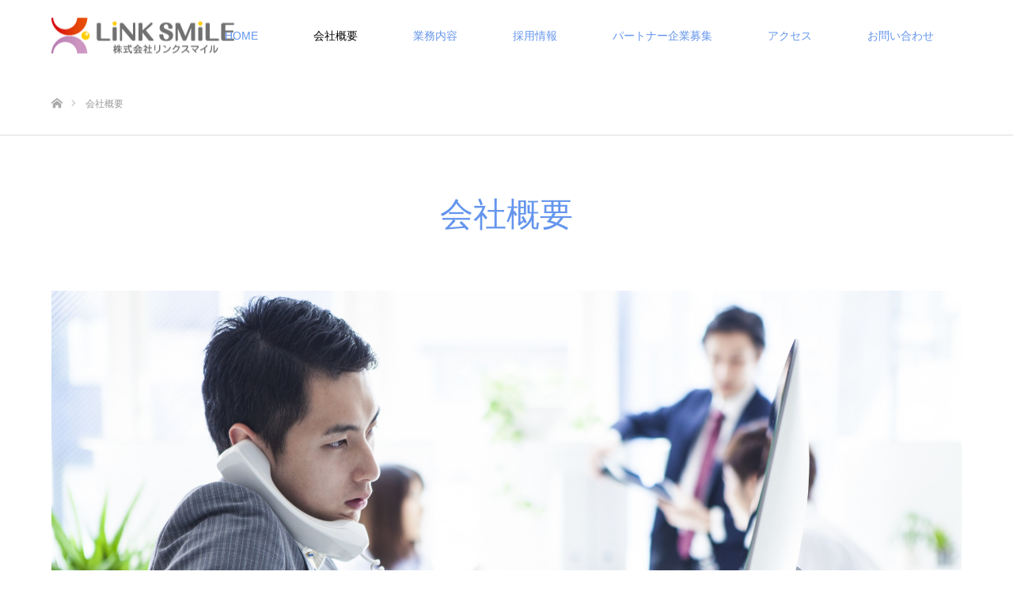

--- FILE ---
content_type: text/html; charset=UTF-8
request_url: http://www.linksmile.biz/about/
body_size: 17810
content:
<!DOCTYPE html>
<html class="pc" lang="ja">
<head>
<meta charset="UTF-8">
<!--[if IE]><meta http-equiv="X-UA-Compatible" content="IE=edge"><![endif]-->
<meta name="viewport" content="width=device-width">
<title>会社概要 | 株式会社リンクスマイル</title>
<link rel="pingback" href="http://www.linksmile.biz/wp/xmlrpc.php">
<link rel="shortcut icon" href="http://www.linksmile.biz/wp/wp-content/uploads/2019/02/favicon.jpg">

<!-- All in One SEO Pack 2.9.1 by Michael Torbert of Semper Fi Web Design[210,235] -->
<link rel="canonical" href="http://www.linksmile.biz/about/" />
			<script type="text/javascript" >
				window.ga=window.ga||function(){(ga.q=ga.q||[]).push(arguments)};ga.l=+new Date;
				ga('create', 'UA-130554860-1', { 'cookieDomain': 'linksmile.biz' } );
				// Plugins
				
				ga('send', 'pageview');
			</script>
			<script async src="https://www.google-analytics.com/analytics.js"></script>
			<!-- /all in one seo pack -->
<link rel="alternate" type="application/rss+xml" title="株式会社リンクスマイル &raquo; フィード" href="http://www.linksmile.biz/feed/" />
<link rel="alternate" type="application/rss+xml" title="株式会社リンクスマイル &raquo; コメントフィード" href="http://www.linksmile.biz/comments/feed/" />
<link rel="alternate" type="application/rss+xml" title="株式会社リンクスマイル &raquo; 会社概要 のコメントのフィード" href="http://www.linksmile.biz/about/feed/" />
<link rel='stylesheet' id='style-css'  href='http://www.linksmile.biz/wp/wp-content/themes/source_tcd045/style.css?ver=1.4.1' type='text/css' media='all' />
<script type='text/javascript' src='http://www.linksmile.biz/wp/wp-includes/js/jquery/jquery.js?ver=1.11.1'></script>
<script type='text/javascript' src='http://www.linksmile.biz/wp/wp-includes/js/jquery/jquery-migrate.min.js?ver=1.2.1'></script>
<link rel='shortlink' href='http://www.linksmile.biz/?p=10' />

<link rel="stylesheet" href="http://www.linksmile.biz/wp/wp-content/themes/source_tcd045/css/design-plus.css?ver=1.4.1">
<link rel="stylesheet" href="http://www.linksmile.biz/wp/wp-content/themes/source_tcd045/css/sns-botton.css?ver=1.4.1">
<link rel="stylesheet" media="screen" href="http://www.linksmile.biz/wp/wp-content/themes/source_tcd045/css/responsive.css?ver=1.4.1">
<link rel="stylesheet" media="screen" href="http://www.linksmile.biz/wp/wp-content/themes/source_tcd045/css/footer-bar.css?ver=1.4.1">

<script src="http://www.linksmile.biz/wp/wp-content/themes/source_tcd045/js/jquery.easing.1.3.js?ver=1.4.1"></script>
<script src="http://www.linksmile.biz/wp/wp-content/themes/source_tcd045/js/jscript.js?ver=1.4.1"></script>
<script src="http://www.linksmile.biz/wp/wp-content/themes/source_tcd045/js/footer-bar.js?ver=1.4.1"></script>
<script src="http://www.linksmile.biz/wp/wp-content/themes/source_tcd045/js/comment.js?ver=1.4.1"></script>
<script src="http://www.linksmile.biz/wp/wp-content/themes/source_tcd045/js/header_fix.js?ver=1.4.1"></script>

<style type="text/css">

body, input, textarea { font-family: Arial, "ヒラギノ角ゴ ProN W3", "Hiragino Kaku Gothic ProN", "メイリオ", Meiryo, sans-serif; }

.rich_font { font-family: "Hiragino Sans", "ヒラギノ角ゴ ProN", "Hiragino Kaku Gothic ProN", "游ゴシック", YuGothic, "メイリオ", Meiryo, sans-serif; font-weight: 100; }



body { font-size:14px; }


#footer_top .logo { font-size:21px; }

#post_title { font-size:32px; }
.post_content { font-size:14px; }

#related_post li a.image, .styled_post_list1 .image, .work_list_widget .image, .work_list .box .image, .blog_list .box .image {
  overflow: hidden;
}
#related_post li a.image img, .styled_post_list1 .image img, .work_list_widget .image img, .work_list .box .image img, .blog_list .box .image img {
  -webkit-transition: all 0.75s ease; -moz-transition: all 0.75s ease; transition: all 0.75s ease;
  -webkit-transform: scale(1); -moz-transform: scale(1); -ms-transform: scale(1); -o-transform: scale(1); transform: scale(1);
  -webkit-backface-visibility:hidden; backface-visibility:hidden;
}
#related_post li a.image:hover img, .styled_post_list1 .image:hover img, .work_list_widget .image:hover img, .work_list .box .image:hover img, .blog_list .box .image:hover img {
  -webkit-transform: scale(1.2); -moz-transform: scale(1.2); -ms-transform: scale(1.2); -o-transform: scale(1.2); transform: scale(1.2);
}
.index_archive_link, #work_navigation a, .page_navi p.back a
  { background-color:#BBBBBB; }

#header, .pc #global_menu ul ul a, #footer_bottom, .mobile #copyright, .mobile .home #header
  { background-color:#6495ED; }

.header_fix #header, .pc .header_fix #global_menu ul ul a, .mobile .header_fix #header
  { background-color:rgba(100,149,237,1.0); }

#header a, mobile a.menu_button:before
  { color:#FFFFFF; }

#footer_top, #footer_top a, #footer_bottom, #footer_bottom a
  { color:#FFFFFF; }

.pc #global_menu ul ul li.menu-item-has-children > a:before
  { border-color:transparent transparent transparent #FFFFFF; }

.pc #global_menu ul ul a:hover
  { color:#fff; }

.pc #global_menu ul ul li.menu-item-has-children > a:hover:before
  { border-color:transparent transparent transparent #fff; }

#post_title, #page_header .headline, #work_category_list .current_category .name, #work_footer_data .link, .blog_list .box .title a:hover, #footer_menu a:hover, #related_post li .title a:hover, .side_widget .styled_post_list1 .title:hover, .pc .home #global_menu li.current-menu-item > a, .pc .home #global_menu > ul > li > a:hover
  { color:#6495ED; }

a:hover, .pc #header .logo a:hover, #comment_header ul li a:hover, .pc #global_menu > ul > li.active > a, .pc #global_menu li.current-menu-item > a, .pc #global_menu > ul > li > a:hover, #header_logo .logo a:hover, #bread_crumb li.home a:hover:before, #bread_crumb li a:hover, .color_headline, #footer_bottom a:hover, .pc .home.header_fix #global_menu li.current-menu-item > a, .pc .home.header_fix #global_menu > ul > li > a:hover
  { color:#000000; }

#return_top a:hover, .next_page_link a:hover, .collapse_category_list li a:hover .count, .slick-arrow:hover, .page_navi a:hover, .page_navi p.back a:hover,
  #wp-calendar td a:hover, #wp-calendar #prev a:hover, #wp-calendar #next a:hover, .widget_search #search-btn input:hover, .widget_search #searchsubmit:hover, .side_widget.google_search #searchsubmit:hover,
    #submit_comment:hover, #comment_header ul li a:hover, #comment_header ul li.comment_switch_active a, #comment_header #comment_closed p, #post_pagination a:hover,
      #header_slider .slick-dots button:hover::before, #header_slider .slick-dots .slick-active button::before,
        .work_list .box .title a:hover, #work_navigation a:hover, #work_side_content a:hover, #work_button a:hover, #blog_list .category a:hover, #post_meta_top .category a:hover, .box_list .link_button:hover
          { background-color:#6495ED !important; }

#footer_top, .pc #global_menu ul ul a:hover, .news_list .category a:hover, .work_list .category a:hover, .blog_list .category a:hover, #related_post .headline, #comment_headline, .side_headline,
  .mobile a.menu_button:hover, .mobile #global_menu li a:hover, .index_archive_link:hover, .mobile #footer_social_link
    { background-color:#000000 !important; }

#comment_textarea textarea:focus, #guest_info input:focus, #comment_header ul li a:hover, #comment_header ul li.comment_switch_active a, #comment_header #comment_closed p, .page_navi a:hover, .page_navi p.back a:hover
  { border-color:#6495ED; }

#comment_header ul li.comment_switch_active a:after, #comment_header #comment_closed p:after
  { border-color:#6495ED transparent transparent transparent; }

.collapse_category_list li a:before
  { border-color: transparent transparent transparent #000000; }

@media screen and (min-width:600px) {
  #header_slider_nav .slick-current .label { background-color:#6495ED !important; }
}

.post_content a, .post_content a:hover { color:#3E18D9; }

#site_loader_spinner { border:4px solid rgba(100,149,237,0.2); border-top-color:#6495ED; }

/* Footer bar */

#header a, mobile a.menu_button:before {
    color: #6495ed;
}

.pc .home #global_menu li.current-menu-item > a, .pc .home #global_menu > ul > li > a:hover {
    color: #FF0000; 
}
#header, .pc #global_menu ul ul a, .mobile .home #header
  { background-color:#FFFFFF; }

.home #header {
    position: static;
}



#header_inner {
    max-width: 1500px;
}

.pc .home #global_menu li.current-menu-item > a, .pc .home #global_menu > ul > li > a:hover {
    color: #6495ed;
}

.pc .home #global_menu li.current-menu-item > a, .pc .home #global_menu > ul > li > a {
    color: #6495ed;
}

#header_slider_nav .catch {
font-weight: 600;
}

.header_fix #header, .pc .header_fix #global_menu ul ul a, .mobile .header_fix #header {
    background-color: rgba(255,255,255,1.0);
}

pc .header_fix #header {
    box-shadow: 0 0 5px 0 rgba(0,0,0,0.4);
}

.post_content th {
vertical-align: middle;
}
/*  */
 .mobile a.menu_button
{background-color:#000000;}

</style>


<style type="text/css"></style></head>
<body id="body" class="page page-id-10 page-template page-template-page-noside-php fix_top layout2 mobile_header_fix">

<div id="site_loader_overlay">
 <div id="site_loader_spinner"></div>
</div>
<div id="site_wrap">

 <div id="header">
  <div id="header_inner" class="clearfix">
   <div id="logo_image">
 <h1 class="logo">
  <a href="http://www.linksmile.biz/" title="株式会社リンクスマイル">
      <img class="pc_logo_image" src="http://www.linksmile.biz/wp/wp-content/uploads/2018/12/logo.gif?1768962445" alt="株式会社リンクスマイル" title="株式会社リンクスマイル" />
         <img class="mobile_logo_image" src="http://www.linksmile.biz/wp/wp-content/uploads/2018/12/logo.gif?1768962445" alt="株式会社リンクスマイル" title="株式会社リンクスマイル" />
     </a>
 </h1>
</div>
      <div id="global_menu">
    <ul id="menu-gnavi" class="menu"><li id="menu-item-53" class="menu-item menu-item-type-post_type menu-item-object-page menu-item-53"><a href="http://www.linksmile.biz/">HOME</a></li>
<li id="menu-item-54" class="menu-item menu-item-type-post_type menu-item-object-page current-menu-item page_item page-item-10 current_page_item menu-item-54"><a title="会社概要" href="http://www.linksmile.biz/about/">会社概要</a></li>
<li id="menu-item-55" class="menu-item menu-item-type-post_type menu-item-object-page menu-item-55"><a href="http://www.linksmile.biz/business/">業務内容</a></li>
<li id="menu-item-56" class="menu-item menu-item-type-post_type menu-item-object-page menu-item-56"><a href="http://www.linksmile.biz/recruit/">採用情報</a></li>
<li id="menu-item-57" class="menu-item menu-item-type-post_type menu-item-object-page menu-item-57"><a href="http://www.linksmile.biz/partner/">パートナー企業募集</a></li>
<li id="menu-item-58" class="menu-item menu-item-type-post_type menu-item-object-page menu-item-58"><a href="http://www.linksmile.biz/access/">アクセス</a></li>
<li id="menu-item-59" class="menu-item menu-item-type-post_type menu-item-object-page menu-item-59"><a href="http://www.linksmile.biz/contact/">お問い合わせ</a></li>
</ul>   </div>
   <a href="#" class="menu_button"><span>menu</span></a>
     </div>
 </div><!-- END #header -->


 <div id="top">

  
 </div><!-- END #top -->

 <div id="main_contents" class="clearfix">

<div id="bread_crumb">

<ul class="clearfix">
 <li itemscope="itemscope" itemtype="http://data-vocabulary.org/Breadcrumb" class="home"><a itemprop="url" href="http://www.linksmile.biz/"><span itemprop="title">ホーム</span></a></li>
 <li class="last">会社概要</li>
</ul>

</div>

<div id="main_col" class="clearfix">

 <div id="page_header">
  <h2 class="headline rich_font" style="font-size:42px;">会社概要</h2>
 </div>

 
 <div id="article">

  <div class="post_content clearfix">
   <p>
<img src="http://www.linksmile.biz/wp/wp-content/uploads/2019/02/s_AdobeStock_120740907.jpeg" alt="s_AdobeStock_120740907" width="1920" height="1279" class="alignnone size-full wp-image-928" /></a>
</p>
<h2>-<span style="color: #6495ed; font-size: 150%;">A</span><span>BOUT-</span></h2>
<table class="company">
<tbody>
<tr>
<th>会社名</th>
<td>株式会社リンクスマイル</td>
</tr>
<tr>
<th>所在地</th>
<td>〒103-0004 東京都中央区東日本橋2-27-24　イクソン日本橋ビル 3F</td>
</tr>
<tr>
<th>設立</th>
<td>2011年 6月 20日</td>
</tr>
<tr>
<th>決算期</th>
<td>6月</td>
</tr>
<tr>
<th>役員</th>
<td>代表取締役 野辺 博政</td>
</tr>
<tr>
<th>社員数</th>
<td>48名</td>
</tr>
<tr>
<th>一般派遣番号</th>
<td>派13-312711</td>
</tr>
<tr>
<th>社労事務所</th>
<td>平倉社会保険労務士事務所</td>
</tr>
<tr>
<th>税理事務所</th>
<td>アトラス総合事務所</td>
</tr>
<tr>
<th>取引銀行</th>
<td>みずほ銀行 神田駅前支店</td>
</tr>
<tr>
<th>加盟団体</th>
<td>東京商工会議所</td>
</tr>
<tr>
<th>事業内容</th>
<td>・システムエンジニアリングサービス（SES）<br />
・ビジネス支援</td>
</tr>
</tbody>
</table>
     </div>

 </div><!-- END #article -->

 
</div><!-- END #main_col -->


 </div><!-- END #main_contents -->
  <div id="footer_image" class="animation_element">
  <div class="wide_image" style="background:url(http://www.linksmile.biz/wp/wp-content/uploads/2018/12/top_image.jpg) no-repeat center center; background-size:cover;">
   <div class="caption">
    <h3 class="title rich_font" style="font-size:42px; text-shadow:0px 0px 4px #333333; color:#FFFFFF;"></h3>
    <div class="desc" style="text-shadow:0px 0px 4px #333333; color:#FFFFFF;">
         </div>
       </div>
  </div>
 </div><!-- END #footer_image -->
 
   
 <div id="footer_top">
  <div id="footer_top_inner" class="clearfix">

      <div id="footer_menu" class="clearfix">
    <ul id="menu-gnavi-1" class="menu"><li class="menu-item menu-item-type-post_type menu-item-object-page menu-item-53"><a href="http://www.linksmile.biz/">HOME</a></li>
<li class="menu-item menu-item-type-post_type menu-item-object-page current-menu-item page_item page-item-10 current_page_item menu-item-54"><a title="会社概要" href="http://www.linksmile.biz/about/">会社概要</a></li>
<li class="menu-item menu-item-type-post_type menu-item-object-page menu-item-55"><a href="http://www.linksmile.biz/business/">業務内容</a></li>
<li class="menu-item menu-item-type-post_type menu-item-object-page menu-item-56"><a href="http://www.linksmile.biz/recruit/">採用情報</a></li>
<li class="menu-item menu-item-type-post_type menu-item-object-page menu-item-57"><a href="http://www.linksmile.biz/partner/">パートナー企業募集</a></li>
<li class="menu-item menu-item-type-post_type menu-item-object-page menu-item-58"><a href="http://www.linksmile.biz/access/">アクセス</a></li>
<li class="menu-item menu-item-type-post_type menu-item-object-page menu-item-59"><a href="http://www.linksmile.biz/contact/">お問い合わせ</a></li>
</ul>   </div><!-- END #footer_menu -->
   
   <div id="footer_address">
    <div class="logo_area">
 <p class="logo"><a href="http://www.linksmile.biz/">株式会社リンクスマイル</a></p>
</div>
        <ul class="info clearfix">
     <li></li>
     <li>〒103-0004　東京都中央区東日本橋2-27-24 イクソン日本橋ビル3F</li>
     <li></li>
    </ul>
       </div>

  </div><!-- END #footer_top_inner -->
 </div><!-- END #footer_top -->

 <div id="footer_bottom">
  <div id="footer_bottom_inner" class="clearfix">

      <ul id="footer_social_link" class="clearfix">
                <li class="rss"><a class="target_blank" href="http://www.linksmile.biz/feed/">RSS</a></li>   </ul>
   
   <p id="copyright">Copyright &copy;&nbsp; <a href="http://www.linksmile.biz/">株式会社リンクスマイル</a></p>

   <div id="return_top">
    <a href="#body"><span>PAGE TOP</span></a>
   </div>

  </div><!-- END #footer_bottom_inner -->
 </div><!-- END #footer_bottom -->

 
</div><!-- #site_wrap -->

 <script>
 
 jQuery(document).ready(function($){

  function after_load() {
    $('#site_loader_spinner').delay(300).fadeOut(600);
    $('#site_loader_overlay').delay(600).fadeOut(900);
    $('#site_wrap').css('display', 'block');
          }

  $(window).load(function () {
    after_load();
      });

  $(function(){
    setTimeout(function(){
      if( $('#site_loader_overlay').is(':visible') ) {
        after_load();
      }
    }, 3000);
  });

 });

 </script>


<script type='text/javascript' src='http://www.linksmile.biz/wp/wp-includes/js/comment-reply.min.js?ver=4.0.38'></script>
</body>
</html>


--- FILE ---
content_type: text/plain
request_url: https://www.google-analytics.com/j/collect?v=1&_v=j102&a=2080114060&t=pageview&_s=1&dl=http%3A%2F%2Fwww.linksmile.biz%2Fabout%2F&ul=en-us%40posix&dt=%E4%BC%9A%E7%A4%BE%E6%A6%82%E8%A6%81%20%7C%20%E6%A0%AA%E5%BC%8F%E4%BC%9A%E7%A4%BE%E3%83%AA%E3%83%B3%E3%82%AF%E3%82%B9%E3%83%9E%E3%82%A4%E3%83%AB&sr=1280x720&vp=1280x720&_u=IEBAAAABAAAAACAAI~&jid=1115110460&gjid=2030979456&cid=272412630.1768962446&tid=UA-130554860-1&_gid=761610325.1768962446&_r=1&_slc=1&z=802272503
body_size: -450
content:
2,cG-GBLVLEKRTN